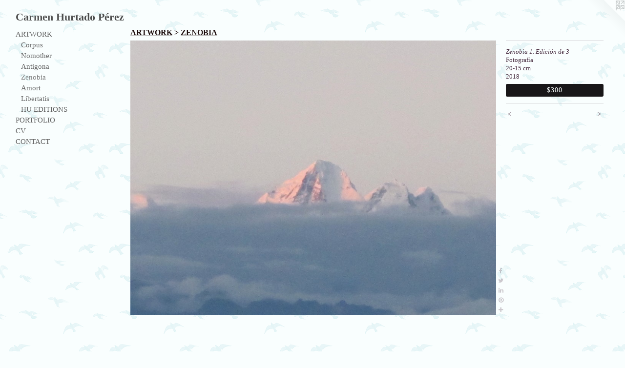

--- FILE ---
content_type: text/html;charset=utf-8
request_url: https://carmenhurtadoperez.com/artwork/4491199-Zenobia%201.%20Edici%C3%B3n%20de%203.html
body_size: 3701
content:
<!doctype html><html class="no-js a-image mobile-title-align--center has-mobile-menu-link--below l-generic p-artwork has-page-nav mobile-menu-align--center has-wall-text "><head><meta charset="utf-8" /><meta content="IE=edge" http-equiv="X-UA-Compatible" /><meta http-equiv="X-OPP-Site-Id" content="59899" /><meta http-equiv="X-OPP-Revision" content="4319" /><meta http-equiv="X-OPP-Locke-Environment" content="production" /><meta http-equiv="X-OPP-Locke-Release" content="v0.0.141" /><title>Carmen Hurtado Pérez</title><link rel="canonical" href="https://carmenhurtadoperez.com/artwork/4491199-Zenobia%201%2e%20Edici%c3%b3n%20de%203.html" /><meta content="website" property="og:type" /><meta property="og:url" content="https://carmenhurtadoperez.com/artwork/4491199-Zenobia%201%2e%20Edici%c3%b3n%20de%203.html" /><meta property="og:title" content="Zenobia 1. Edición de 3" /><meta content="width=device-width, initial-scale=1" name="viewport" /><link type="text/css" rel="stylesheet" href="//cdnjs.cloudflare.com/ajax/libs/normalize/3.0.2/normalize.min.css" /><link type="text/css" rel="stylesheet" media="only all" href="//maxcdn.bootstrapcdn.com/font-awesome/4.3.0/css/font-awesome.min.css" /><link type="text/css" rel="stylesheet" media="not all and (min-device-width: 600px) and (min-device-height: 600px)" href="/release/locke/production/v0.0.141/css/small.css" /><link type="text/css" rel="stylesheet" media="only all and (min-device-width: 600px) and (min-device-height: 600px)" href="/release/locke/production/v0.0.141/css/large-generic.css" /><link type="text/css" rel="stylesheet" media="not all and (min-device-width: 600px) and (min-device-height: 600px)" href="/r17640928880000004319/css/small-site.css" /><link type="text/css" rel="stylesheet" media="only all and (min-device-width: 600px) and (min-device-height: 600px)" href="/r17640928880000004319/css/large-site.css" /><script>window.OPP = window.OPP || {};
OPP.modernMQ = 'only all';
OPP.smallMQ = 'not all and (min-device-width: 600px) and (min-device-height: 600px)';
OPP.largeMQ = 'only all and (min-device-width: 600px) and (min-device-height: 600px)';
OPP.downURI = '/x/8/9/9/59899/.down';
OPP.gracePeriodURI = '/x/8/9/9/59899/.grace_period';
OPP.imgL = function (img) {
  !window.lazySizes && img.onerror();
};
OPP.imgE = function (img) {
  img.onerror = img.onload = null;
  img.src = img.getAttribute('data-src');
  //img.srcset = img.getAttribute('data-srcset');
};</script><script src="/release/locke/production/v0.0.141/js/modernizr.js"></script><script src="/release/locke/production/v0.0.141/js/masonry.js"></script><script src="/release/locke/production/v0.0.141/js/respimage.js"></script><script src="/release/locke/production/v0.0.141/js/ls.aspectratio.js"></script><script src="/release/locke/production/v0.0.141/js/lazysizes.js"></script><script src="/release/locke/production/v0.0.141/js/large.js"></script><script src="/release/locke/production/v0.0.141/js/hammer.js"></script><script>if (!Modernizr.mq('only all')) { document.write('<link type="text/css" rel="stylesheet" href="/release/locke/production/v0.0.141/css/minimal.css">') }</script><style>.media-max-width {
  display: block;
}

@media (min-height: 2423px) {

  .media-max-width {
    max-width: 2520.0px;
  }

}

@media (max-height: 2423px) {

  .media-max-width {
    max-width: 104.0vh;
  }

}</style><script>(function(i,s,o,g,r,a,m){i['GoogleAnalyticsObject']=r;i[r]=i[r]||function(){
(i[r].q=i[r].q||[]).push(arguments)},i[r].l=1*new Date();a=s.createElement(o),
m=s.getElementsByTagName(o)[0];a.async=1;a.src=g;m.parentNode.insertBefore(a,m)
})(window,document,'script','//www.google-analytics.com/analytics.js','ga');
ga('create', 'UA-92319223-1', 'auto');
ga('send', 'pageview');</script></head><body><a class=" logo hidden--small" href="http://otherpeoplespixels.com/ref/carmenhurtadoperez.com" title="Website by OtherPeoplesPixels" target="_blank"></a><header id="header"><a class=" site-title" href="/home.html"><span class=" site-title-text u-break-word">Carmen Hurtado Pérez</span><div class=" site-title-media"></div></a></header><nav class=" hidden--large"><a id="mobile-menu-link" class="mobile-menu-link hidden--no-js hidden--large">MENU</a><ul class=" site-nav"><li class="nav-item nav-home "><a class="nav-link " href="/home.html">Home</a></li><li class="nav-item expanded nav-museum "><a class="nav-link " href="/section/432048.html">ARTWORK</a><ul><li class="nav-gallery nav-item expanded "><a class="nav-link " href="/section/485700-CORPUS.html">Corpus</a></li><li class="nav-gallery nav-item expanded "><a class="nav-link " href="/section/473548-NOMOTHER.html">Nomother</a></li><li class="nav-gallery nav-item expanded "><a class="nav-link " href="/section/495223-ANTIGONA.html">Antigona</a></li><li class="nav-gallery nav-item expanded "><a class="selected nav-link " href="/section/473550-ZENOBIA.html">Zenobia</a></li><li class="nav-gallery nav-item expanded "><a class="nav-link " href="/section/442042-AMORT.html">Amort</a></li><li class="nav-gallery nav-item expanded "><a class="nav-link " href="/section/441876-LIBERTATIS.html">Libertatis</a></li><li class="nav-gallery nav-item expanded "><a class="nav-link " href="/section/465831-HU%20EDITIONS.html">HU EDITIONS</a></li></ul></li><li class="nav-item nav-pdf2 "><a target="_blank" class="nav-link " href="//img-cache.oppcdn.com/fixed/59899/assets/CQr8FA68QOfMognE.pdf">PORTFOLIO </a></li><li class="nav-item nav-pdf1 "><a target="_blank" class="nav-link " href="//img-cache.oppcdn.com/fixed/59899/assets/ooYGewCLcksU3OOV.pdf">CV</a></li><li class="nav-item nav-contact "><a class="nav-link " href="/contact.html">CONTACT</a></li></ul></nav><div class=" content"><nav class=" hidden--small" id="nav"><header><a class=" site-title" href="/home.html"><span class=" site-title-text u-break-word">Carmen Hurtado Pérez</span><div class=" site-title-media"></div></a></header><ul class=" site-nav"><li class="nav-item nav-home "><a class="nav-link " href="/home.html">Home</a></li><li class="nav-item expanded nav-museum "><a class="nav-link " href="/section/432048.html">ARTWORK</a><ul><li class="nav-gallery nav-item expanded "><a class="nav-link " href="/section/485700-CORPUS.html">Corpus</a></li><li class="nav-gallery nav-item expanded "><a class="nav-link " href="/section/473548-NOMOTHER.html">Nomother</a></li><li class="nav-gallery nav-item expanded "><a class="nav-link " href="/section/495223-ANTIGONA.html">Antigona</a></li><li class="nav-gallery nav-item expanded "><a class="selected nav-link " href="/section/473550-ZENOBIA.html">Zenobia</a></li><li class="nav-gallery nav-item expanded "><a class="nav-link " href="/section/442042-AMORT.html">Amort</a></li><li class="nav-gallery nav-item expanded "><a class="nav-link " href="/section/441876-LIBERTATIS.html">Libertatis</a></li><li class="nav-gallery nav-item expanded "><a class="nav-link " href="/section/465831-HU%20EDITIONS.html">HU EDITIONS</a></li></ul></li><li class="nav-item nav-pdf2 "><a target="_blank" class="nav-link " href="//img-cache.oppcdn.com/fixed/59899/assets/CQr8FA68QOfMognE.pdf">PORTFOLIO </a></li><li class="nav-item nav-pdf1 "><a target="_blank" class="nav-link " href="//img-cache.oppcdn.com/fixed/59899/assets/ooYGewCLcksU3OOV.pdf">CV</a></li><li class="nav-item nav-contact "><a class="nav-link " href="/contact.html">CONTACT</a></li></ul><footer><div class=" copyright">© Carmen Hurtado Pérez</div><div class=" credit"><a href="http://otherpeoplespixels.com/ref/carmenhurtadoperez.com" target="_blank">Website by OtherPeoplesPixels</a></div></footer></nav><main id="main"><div class=" page clearfix media-max-width"><h1 class="parent-title title"><a href="/section/432048.html" class="root title-segment hidden--small">ARTWORK</a><span class=" title-sep hidden--small"> &gt; </span><a class=" title-segment" href="/section/473550-ZENOBIA.html">ZENOBIA</a></h1><div class=" media-and-info"><div class=" page-media-wrapper media"><a class=" page-media u-spaceball" title="Zenobia 1. Edición de 3" href="/artwork/4491200-Zenobia%202%2e%20Edici%c3%b3n%203%2e%20.html" id="media"><img data-aspectratio="2520/1890" class="u-img " alt="Zenobia 1. Edición de 3" src="//img-cache.oppcdn.com/fixed/59899/assets/EFB1XaUc3K_w9vVU.jpg" srcset="//img-cache.oppcdn.com/img/v1.0/s:59899/t:QkxBTksrVEVYVCtIRVJF/p:12/g:tl/o:2.5/a:50/q:90/2520x1890-EFB1XaUc3K_w9vVU.jpg/2520x1890/87a4c216b7bff68f02bfd6fddb2771ba.jpg 2520w,
//img-cache.oppcdn.com/img/v1.0/s:59899/t:QkxBTksrVEVYVCtIRVJF/p:12/g:tl/o:2.5/a:50/q:90/2520x1220-EFB1XaUc3K_w9vVU.jpg/1626x1220/9d3d0383a86b927d7a03464e67731b8f.jpg 1626w,
//img-cache.oppcdn.com/img/v1.0/s:59899/t:QkxBTksrVEVYVCtIRVJF/p:12/g:tl/o:2.5/a:50/q:90/1640x830-EFB1XaUc3K_w9vVU.jpg/1106x830/54ba807dd8011dbf8ce7e904eda5015d.jpg 1106w,
//img-cache.oppcdn.com/img/v1.0/s:59899/t:QkxBTksrVEVYVCtIRVJF/p:12/g:tl/o:2.5/a:50/q:90/984x4096-EFB1XaUc3K_w9vVU.jpg/984x738/b413d284537cf69d92af6cf6b7135b0c.jpg 984w,
//img-cache.oppcdn.com/img/v1.0/s:59899/t:QkxBTksrVEVYVCtIRVJF/p:12/g:tl/o:2.5/a:50/q:90/1400x720-EFB1XaUc3K_w9vVU.jpg/960x720/06570b8b3815b59f9d60d5cc1db3b494.jpg 960w,
//img-cache.oppcdn.com/img/v1.0/s:59899/t:QkxBTksrVEVYVCtIRVJF/p:12/g:tl/o:2.5/a:50/q:90/984x588-EFB1XaUc3K_w9vVU.jpg/784x588/657ce66be3c8dc4dfd7b0b2f911f8c6c.jpg 784w,
//img-cache.oppcdn.com/fixed/59899/assets/EFB1XaUc3K_w9vVU.jpg 640w" sizes="(max-device-width: 599px) 100vw,
(max-device-height: 599px) 100vw,
(max-width: 640px) 640px,
(max-height: 480px) 640px,
(max-width: 784px) 784px,
(max-height: 588px) 784px,
(max-width: 960px) 960px,
(max-height: 720px) 960px,
(max-width: 984px) 984px,
(max-height: 738px) 984px,
(max-width: 1106px) 1106px,
(max-height: 830px) 1106px,
(max-width: 1626px) 1626px,
(max-height: 1220px) 1626px,
2520px" /></a><a class=" zoom-corner" style="display: none" id="zoom-corner"><span class=" zoom-icon fa fa-search-plus"></span></a><div class="share-buttons a2a_kit social-icons hidden--small" data-a2a-title="Zenobia 1. Edición de 3" data-a2a-url="https://carmenhurtadoperez.com/artwork/4491199-Zenobia%201%2e%20Edici%c3%b3n%20de%203.html"><a class="u-img-link a2a_button_facebook share-button "><span class="facebook social-icon fa-facebook fa "></span></a><a class="u-img-link share-button a2a_button_twitter "><span class="twitter fa-twitter social-icon fa "></span></a><a class="u-img-link share-button a2a_button_linkedin "><span class="linkedin social-icon fa-linkedin fa "></span></a><a class="u-img-link a2a_button_pinterest share-button "><span class="fa-pinterest social-icon pinterest fa "></span></a><a target="_blank" class="u-img-link share-button a2a_dd " href="https://www.addtoany.com/share_save"><span class="social-icon share fa-plus fa "></span></a></div></div><div class=" info border-color"><div class=" wall-text border-color"><div class=" wt-item wt-title">Zenobia 1. Edición de 3</div><div class=" wt-item wt-media">Fotografía</div><div class=" wt-item wt-dimensions">20-15 cm</div><div class=" wt-item wt-date">2018</div><div class=" wt-item wt-price"><a class=" button" href="https://www.paypal.com/cgi-bin/webscr?amount=300.00&amp;bn=PP-BuyNowBF&amp;business=chpbarcelona%40gmail.com&amp;cancel_return=%2Fartwork%2F4491199-Zenobia%25201%252e%2520Edici%25c3%25b3n%2520de%25203.html&amp;charset=ISO&amp;cmd=_xclick&amp;currency_code=USD&amp;item_name=portada%20zenobia&amp;item_number=Zenobia%201.%20Edici%C3%B3n%20de%203&amp;return=%2Fartwork%2F4491199-Zenobia%25201%252e%2520Edici%25c3%25b3n%2520de%25203.html" rel="nofollow">$300</a></div></div><div class=" page-nav hidden--small border-color clearfix"><a class=" prev" id="artwork-prev" href="/artwork/5251941-Zenobia%203%2e%20Exposici%c3%b3n%20Mas%20Guinardo%2e%202021.html">&lt; <span class=" m-hover-show">previous</span></a> <a class=" next" id="artwork-next" href="/artwork/4491200-Zenobia%202%2e%20Edici%c3%b3n%203%2e%20.html"><span class=" m-hover-show">next</span> &gt;</a></div></div></div><div class="share-buttons a2a_kit social-icons hidden--large" data-a2a-title="Zenobia 1. Edición de 3" data-a2a-url="https://carmenhurtadoperez.com/artwork/4491199-Zenobia%201%2e%20Edici%c3%b3n%20de%203.html"><a class="u-img-link a2a_button_facebook share-button "><span class="facebook social-icon fa-facebook fa "></span></a><a class="u-img-link share-button a2a_button_twitter "><span class="twitter fa-twitter social-icon fa "></span></a><a class="u-img-link share-button a2a_button_linkedin "><span class="linkedin social-icon fa-linkedin fa "></span></a><a class="u-img-link a2a_button_pinterest share-button "><span class="fa-pinterest social-icon pinterest fa "></span></a><a target="_blank" class="u-img-link share-button a2a_dd " href="https://www.addtoany.com/share_save"><span class="social-icon share fa-plus fa "></span></a></div></div></main></div><footer><div class=" copyright">© Carmen Hurtado Pérez</div><div class=" credit"><a href="http://otherpeoplespixels.com/ref/carmenhurtadoperez.com" target="_blank">Website by OtherPeoplesPixels</a></div></footer><div class=" modal zoom-modal" style="display: none" id="zoom-modal"><style>@media (min-aspect-ratio: 4/3) {

  .zoom-media {
    width: auto;
    max-height: 1890px;
    height: 100%;
  }

}

@media (max-aspect-ratio: 4/3) {

  .zoom-media {
    height: auto;
    max-width: 2520px;
    width: 100%;
  }

}
@supports (object-fit: contain) {
  img.zoom-media {
    object-fit: contain;
    width: 100%;
    height: 100%;
    max-width: 2520px;
    max-height: 1890px;
  }
}</style><div class=" zoom-media-wrapper u-spaceball"><img onerror="OPP.imgE(this);" onload="OPP.imgL(this);" data-src="//img-cache.oppcdn.com/fixed/59899/assets/EFB1XaUc3K_w9vVU.jpg" data-srcset="//img-cache.oppcdn.com/img/v1.0/s:59899/t:QkxBTksrVEVYVCtIRVJF/p:12/g:tl/o:2.5/a:50/q:90/2520x1890-EFB1XaUc3K_w9vVU.jpg/2520x1890/87a4c216b7bff68f02bfd6fddb2771ba.jpg 2520w,
//img-cache.oppcdn.com/img/v1.0/s:59899/t:QkxBTksrVEVYVCtIRVJF/p:12/g:tl/o:2.5/a:50/q:90/2520x1220-EFB1XaUc3K_w9vVU.jpg/1626x1220/9d3d0383a86b927d7a03464e67731b8f.jpg 1626w,
//img-cache.oppcdn.com/img/v1.0/s:59899/t:QkxBTksrVEVYVCtIRVJF/p:12/g:tl/o:2.5/a:50/q:90/1640x830-EFB1XaUc3K_w9vVU.jpg/1106x830/54ba807dd8011dbf8ce7e904eda5015d.jpg 1106w,
//img-cache.oppcdn.com/img/v1.0/s:59899/t:QkxBTksrVEVYVCtIRVJF/p:12/g:tl/o:2.5/a:50/q:90/984x4096-EFB1XaUc3K_w9vVU.jpg/984x738/b413d284537cf69d92af6cf6b7135b0c.jpg 984w,
//img-cache.oppcdn.com/img/v1.0/s:59899/t:QkxBTksrVEVYVCtIRVJF/p:12/g:tl/o:2.5/a:50/q:90/1400x720-EFB1XaUc3K_w9vVU.jpg/960x720/06570b8b3815b59f9d60d5cc1db3b494.jpg 960w,
//img-cache.oppcdn.com/img/v1.0/s:59899/t:QkxBTksrVEVYVCtIRVJF/p:12/g:tl/o:2.5/a:50/q:90/984x588-EFB1XaUc3K_w9vVU.jpg/784x588/657ce66be3c8dc4dfd7b0b2f911f8c6c.jpg 784w,
//img-cache.oppcdn.com/fixed/59899/assets/EFB1XaUc3K_w9vVU.jpg 640w" data-sizes="(max-device-width: 599px) 100vw,
(max-device-height: 599px) 100vw,
(max-width: 640px) 640px,
(max-height: 480px) 640px,
(max-width: 784px) 784px,
(max-height: 588px) 784px,
(max-width: 960px) 960px,
(max-height: 720px) 960px,
(max-width: 984px) 984px,
(max-height: 738px) 984px,
(max-width: 1106px) 1106px,
(max-height: 830px) 1106px,
(max-width: 1626px) 1626px,
(max-height: 1220px) 1626px,
2520px" class="zoom-media lazyload hidden--no-js " alt="Zenobia 1. Edición de 3" /><noscript><img class="zoom-media " alt="Zenobia 1. Edición de 3" src="//img-cache.oppcdn.com/fixed/59899/assets/EFB1XaUc3K_w9vVU.jpg" /></noscript></div></div><div class=" offline"></div><script src="/release/locke/production/v0.0.141/js/small.js"></script><script src="/release/locke/production/v0.0.141/js/artwork.js"></script><script>var a2a_config = a2a_config || {};a2a_config.prioritize = ['facebook','twitter','linkedin','googleplus','pinterest','instagram','tumblr','share'];a2a_config.onclick = 1;(function(){  var a = document.createElement('script');  a.type = 'text/javascript'; a.async = true;  a.src = '//static.addtoany.com/menu/page.js';  document.getElementsByTagName('head')[0].appendChild(a);})();</script><script>window.oppa=window.oppa||function(){(oppa.q=oppa.q||[]).push(arguments)};oppa('config','pathname','production/v0.0.141/59899');oppa('set','g','true');oppa('set','l','generic');oppa('set','p','artwork');oppa('set','a','image');oppa('rect','m','media','');oppa('send');</script><script async="" src="/release/locke/production/v0.0.141/js/analytics.js"></script><script src="https://otherpeoplespixels.com/static/enable-preview.js"></script></body></html>

--- FILE ---
content_type: text/css;charset=utf-8
request_url: https://carmenhurtadoperez.com/r17640928880000004319/css/large-site.css
body_size: 593
content:
body {
  background-color: #F9FEFE;
  font-weight: normal;
  font-style: normal;
  font-family: "Palatino Linotype", "Book Antiqua3", "Palatino", serif;
}

body {
  color: #482D40;
}

main a {
  color: #181618;
}

main a:hover {
  text-decoration: underline;
  color: #332e33;
}

main a:visited {
  color: #332e33;
}

.site-title, .mobile-menu-icon {
  color: #4d4d4d;
}

.site-nav, .mobile-menu-link, nav:before, nav:after {
  color: #636363;
}

.site-nav a {
  color: #636363;
}

.site-nav a:hover {
  text-decoration: none;
  color: #7d7d7d;
}

.site-nav a:visited {
  color: #636363;
}

.site-nav a.selected {
  color: #7d7d7d;
}

.site-nav:hover a.selected {
  color: #636363;
}

footer {
  color: #0436cd;
}

footer a {
  color: #181618;
}

footer a:hover {
  text-decoration: underline;
  color: #332e33;
}

footer a:visited {
  color: #332e33;
}

.title, .news-item-title, .flex-page-title {
  color: #1f0f0f;
}

.title a {
  color: #1f0f0f;
}

.title a:hover {
  text-decoration: none;
  color: #412020;
}

.title a:visited {
  color: #1f0f0f;
}

.hr, .hr-before:before, .hr-after:after, .hr-before--small:before, .hr-before--large:before, .hr-after--small:after, .hr-after--large:after {
  border-top-color: #b68ba9;
}

.button {
  background: #181618;
  color: #F9FEFE;
}

.social-icon {
  background-color: #482D40;
  color: #F9FEFE;
}

.welcome-modal {
  background-color: #F5F3E7;
}

.share-button .social-icon {
  color: #482D40;
}

body {
  background-image: url(//static.otherpeoplespixels.com/images/backgrounds/foggy_birds-blue2.png);
}

.welcome-modal {
  background-image: url(//static.otherpeoplespixels.com/images/backgrounds/creampaper-cream.png);
}

.site-title {
  font-family: "Palatino Linotype", "Book Antiqua3", "Palatino", serif;
  font-style: normal;
  font-weight: 700;
}

.site-nav {
  font-family: "Palatino Linotype", "Book Antiqua3", "Palatino", serif;
  font-style: normal;
  font-weight: 400;
}

.section-title, .parent-title, .news-item-title, .link-name, .preview-placeholder, .preview-image, .flex-page-title {
  font-family: "Palatino Linotype", "Book Antiqua3", "Palatino", serif;
  font-style: normal;
  font-weight: 700;
}

body {
  font-size: 13px;
}

.site-title {
  font-size: 22px;
}

.site-nav {
  font-size: 15px;
}

.title, .news-item-title, .link-name, .flex-page-title {
  font-size: 16px;
}

.border-color {
  border-color: hsla(317.77777, 23.076923%, 22.941177%, 0.2);
}

.p-artwork .page-nav a {
  color: #482D40;
}

.p-artwork .page-nav a:hover {
  text-decoration: none;
  color: #482D40;
}

.p-artwork .page-nav a:visited {
  color: #482D40;
}

.wordy {
  text-align: left;
}

--- FILE ---
content_type: text/css;charset=utf-8
request_url: https://carmenhurtadoperez.com/r17640928880000004319/css/small-site.css
body_size: 382
content:
body {
  background-color: #F9FEFE;
  font-weight: normal;
  font-style: normal;
  font-family: "Palatino Linotype", "Book Antiqua3", "Palatino", serif;
}

body {
  color: #482D40;
}

main a {
  color: #181618;
}

main a:hover {
  text-decoration: underline;
  color: #332e33;
}

main a:visited {
  color: #332e33;
}

.site-title, .mobile-menu-icon {
  color: #4d4d4d;
}

.site-nav, .mobile-menu-link, nav:before, nav:after {
  color: #636363;
}

.site-nav a {
  color: #636363;
}

.site-nav a:hover {
  text-decoration: none;
  color: #7d7d7d;
}

.site-nav a:visited {
  color: #636363;
}

.site-nav a.selected {
  color: #7d7d7d;
}

.site-nav:hover a.selected {
  color: #636363;
}

footer {
  color: #0436cd;
}

footer a {
  color: #181618;
}

footer a:hover {
  text-decoration: underline;
  color: #332e33;
}

footer a:visited {
  color: #332e33;
}

.title, .news-item-title, .flex-page-title {
  color: #1f0f0f;
}

.title a {
  color: #1f0f0f;
}

.title a:hover {
  text-decoration: none;
  color: #412020;
}

.title a:visited {
  color: #1f0f0f;
}

.hr, .hr-before:before, .hr-after:after, .hr-before--small:before, .hr-before--large:before, .hr-after--small:after, .hr-after--large:after {
  border-top-color: #b68ba9;
}

.button {
  background: #181618;
  color: #F9FEFE;
}

.social-icon {
  background-color: #482D40;
  color: #F9FEFE;
}

.welcome-modal {
  background-color: #F5F3E7;
}

.site-title {
  font-family: "Palatino Linotype", "Book Antiqua3", "Palatino", serif;
  font-style: normal;
  font-weight: 700;
}

nav {
  font-family: "Palatino Linotype", "Book Antiqua3", "Palatino", serif;
  font-style: normal;
  font-weight: 400;
}

.wordy {
  text-align: left;
}

.site-title {
  font-size: 2.0rem;
}

footer .credit a {
  color: #482D40;
}

--- FILE ---
content_type: text/plain
request_url: https://www.google-analytics.com/j/collect?v=1&_v=j102&a=341890386&t=pageview&_s=1&dl=https%3A%2F%2Fcarmenhurtadoperez.com%2Fartwork%2F4491199-Zenobia%25201.%2520Edici%25C3%25B3n%2520de%25203.html&ul=en-us%40posix&dt=Carmen%20Hurtado%20P%C3%A9rez&sr=1280x720&vp=1280x720&_u=IEBAAEABAAAAACAAI~&jid=1898535018&gjid=1894746666&cid=1690028178.1768969936&tid=UA-92319223-1&_gid=1477199066.1768969936&_r=1&_slc=1&z=201678350
body_size: -452
content:
2,cG-BZCJ69PWME